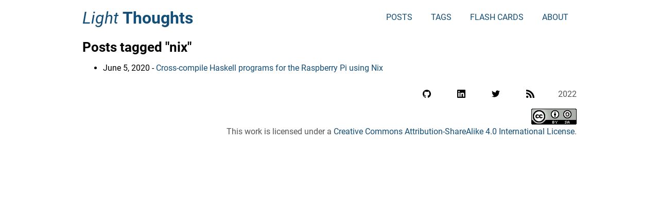

--- FILE ---
content_type: text/html
request_url: https://blog.michivi.com/tags/nix/
body_size: 1557
content:
<!DOCTYPE html>
<html lang="en">
  <head>
    <meta charset="utf-8" />
    <meta http-equiv="x-ua-compatible" content="ie=edge" />
    <meta name="viewport" content="width=device-width, initial-scale=1" />
    
    <title>Posts tagged "nix" | Light Thoughts</title>
    <link rel="stylesheet" href="../../css/default.M7NeP3MOiZmpJ7e7D22HMnfXJfbHdyTeTcov13tdyQs.css" />
  </head>
  <body>
    <header>
      <div class="logo">
        <a href="../../"><span>Light</span> <span>Thoughts</span></a>
      </div>
      <nav>
        <a href="../../posts/">Posts</a>
        <a href="../../tags/">Tags</a>
        <a href="../../flash-cards/">Flash cards</a>
        <a href="../../about/">About</a>
      </nav>
    </header>

    

    <main role="main">
      <h1>Posts tagged "nix"</h1>

      <ul>
  
  <li>June  5, 2020 - <a href="../../posts/2020-06-cross-compile-haskell-for-raspberry-pi/">Cross-compile Haskell programs for the Raspberry Pi using Nix</a></li>
  
</ul>


    </main>

    <footer>
      <nav class="sic-nav--social">
        <ul class="sic-ul--links">
          <li>
            <a class="sic-a--link" href="https://www.github.com/michivi" title="Click to navigate to my GitHub account (new window)" target="_blank" rel="noopener noreferrer">
              <svg viewBox="0 0 24 24" xmlns="http://www.w3.org/2000/svg"><path d="M12 .297c-6.63 0-12 5.373-12 12 0 5.303 3.438 9.8 8.205 11.385.6.113.82-.258.82-.577 0-.285-.01-1.04-.015-2.04-3.338.724-4.042-1.61-4.042-1.61C4.422 18.07 3.633 17.7 3.633 17.7c-1.087-.744.084-.729.084-.729 1.205.084 1.838 1.236 1.838 1.236 1.07 1.835 2.809 1.305 3.495.998.108-.776.417-1.305.76-1.605-2.665-.3-5.466-1.332-5.466-5.93 0-1.31.465-2.38 1.235-3.22-.135-.303-.54-1.523.105-3.176 0 0 1.005-.322 3.3 1.23.96-.267 1.98-.399 3-.405 1.02.006 2.04.138 3 .405 2.28-1.552 3.285-1.23 3.285-1.23.645 1.653.24 2.873.12 3.176.765.84 1.23 1.91 1.23 3.22 0 4.61-2.805 5.625-5.475 5.92.42.36.81 1.096.81 2.22 0 1.606-.015 2.896-.015 3.286 0 .315.21.69.825.57C20.565 22.092 24 17.592 24 12.297c0-6.627-5.373-12-12-12"></path></svg>

            </a>
          </li>
          <li>
            <a class="sic-a--link" href="https://fr.linkedin.com/in/tuan-nhi-le" title="Click to navigate to my LinkedIn account (new window)" target="_blank" rel="noopener noreferrer">
              <svg viewBox="0 0 24 24" xmlns="http://www.w3.org/2000/svg"><path d="M20.447 20.452h-3.554v-5.569c0-1.328-.027-3.037-1.852-3.037-1.853 0-2.136 1.445-2.136 2.939v5.667H9.351V9h3.414v1.561h.046c.477-.9 1.637-1.85 3.37-1.85 3.601 0 4.267 2.37 4.267 5.455v6.286zM5.337 7.433a2.062 2.062 0 0 1-2.063-2.065 2.064 2.064 0 1 1 2.063 2.065zm1.782 13.019H3.555V9h3.564v11.452zM22.225 0H1.771C.792 0 0 .774 0 1.729v20.542C0 23.227.792 24 1.771 24h20.451C23.2 24 24 23.227 24 22.271V1.729C24 .774 23.2 0 22.222 0h.003z"></path></svg>

            </a>
          </li>
          <li>
            <a class="sic-a--link" href="https://twitter.com/ihnaut" title="Click to navigate to my Twitter account (new window)" target="_blank" rel="noopener noreferrer">
              <svg viewBox="0 0 24 24" xmlns="http://www.w3.org/2000/svg"><path d="M23.953 4.57a10 10 0 0 1-2.825.775 4.958 4.958 0 0 0 2.163-2.723c-.951.555-2.005.959-3.127 1.184a4.92 4.92 0 0 0-8.384 4.482C7.69 8.095 4.067 6.13 1.64 3.162a4.822 4.822 0 0 0-.666 2.475c0 1.71.87 3.213 2.188 4.096a4.904 4.904 0 0 1-2.228-.616v.06a4.923 4.923 0 0 0 3.946 4.827 4.996 4.996 0 0 1-2.212.085 4.936 4.936 0 0 0 4.604 3.417 9.867 9.867 0 0 1-6.102 2.105c-.39 0-.779-.023-1.17-.067a13.995 13.995 0 0 0 7.557 2.209c9.053 0 13.998-7.496 13.998-13.985 0-.21 0-.42-.015-.63A9.935 9.935 0 0 0 24 4.59z"></path></svg>

            </a>
          </li>
          <li>
            <a class="sic-a--link" href="../../rss/blog-posts.xml" title="Click to open Light Thoughts's RSS feed (new window)" target="_blank" rel="noopener noreferrer">
              <svg viewBox="0 0 24 24" xmlns="http://www.w3.org/2000/svg"><path d="M19.199 24C19.199 13.467 10.533 4.8 0 4.8V0c13.165 0 24 10.835 24 24h-4.801zM3.291 17.415a3.3 3.3 0 0 1 3.293 3.295A3.303 3.303 0 0 1 3.283 24C1.47 24 0 22.526 0 20.71s1.475-3.294 3.291-3.295zM15.909 24h-4.665c0-6.169-5.075-11.245-11.244-11.245V8.09c8.727 0 15.909 7.184 15.909 15.91z"></path></svg>

            </a>
          </li>
        </ul>
      </nav>
      <div class="generated">2022</div>
      <div>
        <a rel="license" href="http://creativecommons.org/licenses/by-sa/4.0/"><img alt="Creative Commons License" style="border-width: 0" src="https://i.creativecommons.org/l/by-sa/4.0/88x31.png" /></a><br />This work is licensed under a
        <a rel="license" href="http://creativecommons.org/licenses/by-sa/4.0/">Creative Commons Attribution-ShareAlike 4.0 International License</a>.
      </div>
    </footer>
  </body>
</html>


--- FILE ---
content_type: text/css
request_url: https://blog.michivi.com/css/default.M7NeP3MOiZmpJ7e7D22HMnfXJfbHdyTeTcov13tdyQs.css
body_size: 1604
content:
/*
References:

    https://coolors.co/05a8aa-f7ebec-011936-465362-fec196
 */
/* SCSS HEX */
/* SCSS HSL */
/* SCSS RGB */
/* SCSS Gradient */
/** Theme variables. */
@font-face {
  font-family: Roboto;
  src: url("/fonts/Roboto-Regular.ttf");
  font-display: swap; }

@font-face {
  font-family: Roboto;
  font-weight: bold;
  src: url("/fonts/Roboto-Bold.ttf");
  font-display: swap; }

@font-face {
  font-family: Roboto;
  font-style: italic;
  src: url("/fonts/Roboto-Italic.ttf");
  font-display: swap; }

/* From Hakyll code repository on 2021-10-16: https://github.com/jaspervdj/hakyll/blob/master/web/css/syntax.css */
a.sourceLine {
  display: inline-block;
  line-height: 1.25; }

a.sourceLine {
  pointer-events: none;
  color: inherit;
  text-decoration: inherit; }

a.sourceLine:empty {
  height: 1.2em; }

.sourceCode {
  overflow: visible; }

code.sourceCode {
  white-space: pre;
  position: relative; }

div.sourceCode {
  margin: 1em 0; }

pre.sourceCode {
  margin: 0; }

@media screen {
  div.sourceCode {
    overflow: auto; } }

@media print {
  code.sourceCode {
    white-space: pre-wrap; }
  a.sourceLine {
    text-indent: -1em;
    padding-left: 1em; } }

pre.numberSource a.sourceLine {
  position: relative;
  left: -4em; }

pre.numberSource a.sourceLine::before {
  content: attr(title);
  position: relative;
  left: -1em;
  text-align: right;
  vertical-align: baseline;
  border: none;
  pointer-events: all;
  display: inline-block;
  -webkit-touch-callout: none;
  -webkit-user-select: none;
  -khtml-user-select: none;
  -moz-user-select: none;
  -ms-user-select: none;
  user-select: none;
  padding: 0 4px;
  width: 4em;
  color: #aaaaaa; }

pre.numberSource {
  margin-left: 3em;
  border-left: 1px solid #aaaaaa;
  padding-left: 4px; }

@media screen {
  a.sourceLine::before {
    text-decoration: underline; } }

code span.al {
  color: #ff0000;
  font-weight: bold; }

/* Alert */
code span.an {
  color: #60a0b0;
  font-weight: bold;
  font-style: italic; }

/* Annotation */
code span.at {
  color: #7d9029; }

/* Attribute */
code span.bn {
  color: #40a070; }

/* BaseN */
/* BuiltIn */
code span.cf {
  color: #007020;
  font-weight: bold; }

/* ControlFlow */
code span.ch {
  color: #4070a0; }

/* Char */
code span.cn {
  color: #880000; }

/* Constant */
code span.co {
  color: #60a0b0;
  font-style: italic; }

/* Comment */
code span.cv {
  color: #60a0b0;
  font-weight: bold;
  font-style: italic; }

/* CommentVar */
code span.do {
  color: #ba2121;
  font-style: italic; }

/* Documentation */
code span.dt {
  color: #902000; }

/* DataType */
code span.dv {
  color: #40a070; }

/* DecVal */
code span.er {
  color: #ff0000;
  font-weight: bold; }

/* Error */
/* Extension */
code span.fl {
  color: #40a070; }

/* Float */
code span.fu {
  color: #06287e; }

/* Function */
/* Import */
code span.in {
  color: #60a0b0;
  font-weight: bold;
  font-style: italic; }

/* Information */
code span.kw {
  color: #007020;
  font-weight: bold; }

/* Keyword */
code span.op {
  color: #666666; }

/* Operator */
code span.ot {
  color: #007020; }

/* Other */
code span.pp {
  color: #bc7a00; }

/* Preprocessor */
code span.sc {
  color: #4070a0; }

/* SpecialChar */
code span.ss {
  color: #bb6688; }

/* SpecialString */
code span.st {
  color: #4070a0; }

/* String */
code span.va {
  color: #19177c; }

/* Variable */
code span.vs {
  color: #4070a0; }

/* VerbatimString */
code span.wa {
  color: #60a0b0;
  font-weight: bold;
  font-style: italic; }

/* Warning */
@use 'sass:map';
@use 'sass:map';
.sic-nav--social {
  display: block; }
  @media (min-width: 576px) {
    .sic-nav--social {
      display: inline-block; } }
.sic-ul--links {
  display: flex;
  flex-wrap: wrap;
  justify-content: center;
  list-style: none;
  margin: 0;
  padding: 0; }
  .sic-ul--links > li {
    margin: 1rem; }
    @media (min-width: 768px) {
      .sic-ul--links > li {
        margin: 0.5rem 0.6rem; } }
.sic-a--link {
  display: inline-block;
  position: relative;
  vertical-align: middle;
  padding: 0.5rem; }
  @media (min-width: 768px) {
    .sic-a--link {
      padding: 0; } }
  .sic-a--link::before {
    content: '';
    display: inline-block;
    position: absolute;
    left: 0;
    top: 0;
    transition: border-radius 0.33s, width 0.33s, height 0.33s, left 0.33s, top 0.33s;
    border-radius: 0;
    width: 0;
    height: 0; }
  .sic-a--link:focus::before, .sic-a--link:hover::before {
    background: #eeeeee;
    border-radius: 4rem;
    left: -1rem;
    top: -1rem;
    width: 4rem;
    height: 4rem; }
    @media (min-width: 768px) {
      .sic-a--link:focus::before, .sic-a--link:hover::before {
        border-radius: 2.4rem;
        left: -0.7rem;
        top: -0.7rem;
        width: 2.4rem;
        height: 2.4rem; } }
  .sic-a--link:focus .github-link, .sic-a--link:hover .github-link {
    fill: #181717; }
  .sic-a--link:focus .linkedin-link, .sic-a--link:hover .linkedin-link {
    fill: #0077b5; }
  .sic-a--link:focus .twitter-link, .sic-a--link:hover .twitter-link {
    fill: #1da1f2; }
  .sic-a--link:focus .rss-link, .sic-a--link:hover .rss-link {
    fill: #ffa500; }
  .sic-a--link > svg {
    position: relative;
    object-fit: contain;
    width: 2rem;
    height: 2rem;
    transition: fill 0.33s; }
    @media (min-width: 768px) {
      .sic-a--link > svg {
        width: 1rem;
        height: 1rem; } }
.tags-ul--post-tags-list {
  display: inline;
  list-style: none;
  margin: 0;
  padding: 0; }
  .tags-ul--post-tags-list > li {
    display: inline-block;
    margin: 0.2em; }

.tag-a--link {
  border: #ddd 1px solid;
  border-radius: 0.3em;
  display: inline-block;
  font-family: monospace;
  margin: 0.2em 0;
  padding: 0.1em 0.6em; }

html {
  font-family: Roboto, sans-serif; }

body {
  color: #000;
  margin: 0;
  padding: 0; }

nav {
  margin: 0 auto 3rem;
  text-align: center; }
  nav a {
    color: #124e78;
    display: block;
    line-height: 1.6;
    text-decoration: none;
    text-transform: uppercase; }

h1 {
  font-size: 1.6rem; }

h2 {
  font-size: 1.4rem; }

a {
  text-decoration: none; }
  a:hover {
    text-decoration: underline; }

article .header > ul {
  margin: 0;
  padding: 0; }
  article .header > ul > li {
    display: inline-block;
    list-style: none;
    margin: 0;
    padding: 0; }
    article .header > ul > li::before {
      content: " - ";
      display: inline-block;
      padding: 0 0.5rem; }
    article .header > ul > li:nth-child(1) {
      margin-left: 0; }
      article .header > ul > li:nth-child(1)::before {
        display: none; }

.logo {
  text-align: center;
  margin: 1rem auto 3rem; }
  .logo a {
    color: #124e78;
    font-size: 2.4rem; }
  .logo span:nth-child(1) {
    font-style: italic;
    font-weight: normal; }
  .logo span:nth-child(2) {
    font-weight: 900; }

header {
  margin: 4.2rem 0;
  padding: 1rem; }

main {
  padding: 0 1rem; }
  main a {
    color: #124e78; }

footer {
  text-align: center;
  margin-top: 3rem;
  padding: 1.2rem 1rem;
  color: #555; }
  footer a {
    color: #124e78; }
  footer .generated {
    display: block;
    margin: 0.2rem 0;
    text-align: center; }
    @media (min-width: 768px) {
      footer .generated {
        display: inline-block;
        text-align: left;
        margin-left: 1rem; } }
@media (min-width: 576px) {
  header {
    margin: 4.2rem 0; }
  nav {
    margin: 0 auto 3rem;
    text-align: center; }
  footer {
    padding: 0 1rem;
    text-align: center; }
  .logo {
    text-align: center;
    margin: 1rem auto 3rem; }
  .logo a {
    font-size: 2.4rem; }
  nav a {
    display: inline;
    margin: 0 0.6rem;
    line-height: 1; } }

@media (min-width: 768px) {
  header {
    max-width: 60rem;
    margin: 0 auto 0.2rem; }
  nav {
    margin: 0;
    text-align: right; }
  nav a {
    margin: 0.6rem 1rem;
    display: inline-block; }
  .introduction {
    display: block;
    object-fit: cover;
    object-position: 50% 50%;
    width: 100%;
    height: 20vw; }
  main {
    max-width: 60rem;
    margin: 0.6rem auto; }
    main > h1 {
      margin: 0.2rem 0; }
  footer {
    max-width: 60rem;
    margin: 0 auto;
    padding: 0 1rem;
    text-align: right; }
  .logo {
    margin: 0;
    text-align: left; }
  .logo a {
    float: left;
    font-size: 2rem; } }
